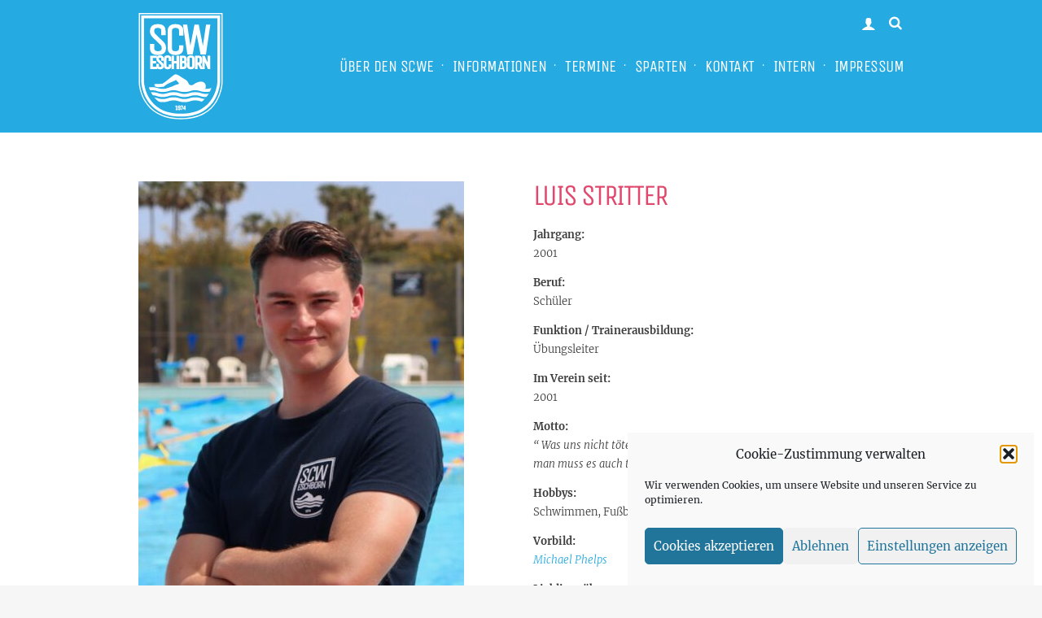

--- FILE ---
content_type: text/html; charset=UTF-8
request_url: https://www.scwe.de/trainer/luis-stritter/
body_size: 13433
content:
<!DOCTYPE HTML>
<html lang="de-DE">
  <head>
    <title>
      Luis Stritter - SCWE    </title>
    <meta name="viewport" content="initial-scale=1.0, maximum-scale=1.0, minimum-scale=1.0, user-scalable=no">
    <meta name='robots' content='noindex, follow' />
	<style>img:is([sizes="auto" i], [sizes^="auto," i]) { contain-intrinsic-size: 3000px 1500px }</style>
	
	<!-- This site is optimized with the Yoast SEO plugin v26.8 - https://yoast.com/product/yoast-seo-wordpress/ -->
	<meta property="og:locale" content="de_DE" />
	<meta property="og:type" content="article" />
	<meta property="og:title" content="Luis Stritter - SCWE" />
	<meta property="og:url" content="https://www.scwe.de/trainer/luis-stritter/" />
	<meta property="og:site_name" content="SCWE" />
	<meta property="article:modified_time" content="2024-04-08T08:19:02+00:00" />
	<meta property="og:image" content="https://www.scwe.de/wp-content/uploads/2024/04/luis24.jpg" />
	<meta property="og:image:width" content="597" />
	<meta property="og:image:height" content="895" />
	<meta property="og:image:type" content="image/jpeg" />
	<meta name="twitter:card" content="summary_large_image" />
	<script type="application/ld+json" class="yoast-schema-graph">{"@context":"https://schema.org","@graph":[{"@type":"WebPage","@id":"https://www.scwe.de/trainer/luis-stritter/","url":"https://www.scwe.de/trainer/luis-stritter/","name":"Luis Stritter - SCWE","isPartOf":{"@id":"https://www.scwe.de/#website"},"primaryImageOfPage":{"@id":"https://www.scwe.de/trainer/luis-stritter/#primaryimage"},"image":{"@id":"https://www.scwe.de/trainer/luis-stritter/#primaryimage"},"thumbnailUrl":"https://www.scwe.de/wp-content/uploads/2024/04/luis24.jpg","datePublished":"2016-03-29T07:38:47+00:00","dateModified":"2024-04-08T08:19:02+00:00","breadcrumb":{"@id":"https://www.scwe.de/trainer/luis-stritter/#breadcrumb"},"inLanguage":"de","potentialAction":[{"@type":"ReadAction","target":["https://www.scwe.de/trainer/luis-stritter/"]}]},{"@type":"ImageObject","inLanguage":"de","@id":"https://www.scwe.de/trainer/luis-stritter/#primaryimage","url":"https://www.scwe.de/wp-content/uploads/2024/04/luis24.jpg","contentUrl":"https://www.scwe.de/wp-content/uploads/2024/04/luis24.jpg","width":597,"height":895},{"@type":"BreadcrumbList","@id":"https://www.scwe.de/trainer/luis-stritter/#breadcrumb","itemListElement":[{"@type":"ListItem","position":1,"name":"Startseite","item":"https://www.scwe.de/"},{"@type":"ListItem","position":2,"name":"Luis Stritter"}]},{"@type":"WebSite","@id":"https://www.scwe.de/#website","url":"https://www.scwe.de/","name":"SCWE","description":"Schwimmclub Westerbach Eschborn","publisher":{"@id":"https://www.scwe.de/#organization"},"potentialAction":[{"@type":"SearchAction","target":{"@type":"EntryPoint","urlTemplate":"https://www.scwe.de/?s={search_term_string}"},"query-input":{"@type":"PropertyValueSpecification","valueRequired":true,"valueName":"search_term_string"}}],"inLanguage":"de"},{"@type":"Organization","@id":"https://www.scwe.de/#organization","name":"Schwimmclub Westerbach Eschborn e.V.","alternateName":"SCWE","url":"https://www.scwe.de/","logo":{"@type":"ImageObject","inLanguage":"de","@id":"https://www.scwe.de/#/schema/logo/image/","url":"https://www.scwe.de/wp-content/uploads/2016/03/cropped-SCW-Logo-Final-Schwarz-Weiß.512px.png","contentUrl":"https://www.scwe.de/wp-content/uploads/2016/03/cropped-SCW-Logo-Final-Schwarz-Weiß.512px.png","width":512,"height":512,"caption":"Schwimmclub Westerbach Eschborn e.V."},"image":{"@id":"https://www.scwe.de/#/schema/logo/image/"},"sameAs":["https://www.instagram.com/scw_eschborn/"]}]}</script>
	<!-- / Yoast SEO plugin. -->


<link rel='dns-prefetch' href='//use.fontawesome.com' />
<script type="text/javascript">
/* <![CDATA[ */
window._wpemojiSettings = {"baseUrl":"https:\/\/s.w.org\/images\/core\/emoji\/16.0.1\/72x72\/","ext":".png","svgUrl":"https:\/\/s.w.org\/images\/core\/emoji\/16.0.1\/svg\/","svgExt":".svg","source":{"concatemoji":"https:\/\/www.scwe.de\/wp-includes\/js\/wp-emoji-release.min.js?ver=6.8.3"}};
/*! This file is auto-generated */
!function(s,n){var o,i,e;function c(e){try{var t={supportTests:e,timestamp:(new Date).valueOf()};sessionStorage.setItem(o,JSON.stringify(t))}catch(e){}}function p(e,t,n){e.clearRect(0,0,e.canvas.width,e.canvas.height),e.fillText(t,0,0);var t=new Uint32Array(e.getImageData(0,0,e.canvas.width,e.canvas.height).data),a=(e.clearRect(0,0,e.canvas.width,e.canvas.height),e.fillText(n,0,0),new Uint32Array(e.getImageData(0,0,e.canvas.width,e.canvas.height).data));return t.every(function(e,t){return e===a[t]})}function u(e,t){e.clearRect(0,0,e.canvas.width,e.canvas.height),e.fillText(t,0,0);for(var n=e.getImageData(16,16,1,1),a=0;a<n.data.length;a++)if(0!==n.data[a])return!1;return!0}function f(e,t,n,a){switch(t){case"flag":return n(e,"\ud83c\udff3\ufe0f\u200d\u26a7\ufe0f","\ud83c\udff3\ufe0f\u200b\u26a7\ufe0f")?!1:!n(e,"\ud83c\udde8\ud83c\uddf6","\ud83c\udde8\u200b\ud83c\uddf6")&&!n(e,"\ud83c\udff4\udb40\udc67\udb40\udc62\udb40\udc65\udb40\udc6e\udb40\udc67\udb40\udc7f","\ud83c\udff4\u200b\udb40\udc67\u200b\udb40\udc62\u200b\udb40\udc65\u200b\udb40\udc6e\u200b\udb40\udc67\u200b\udb40\udc7f");case"emoji":return!a(e,"\ud83e\udedf")}return!1}function g(e,t,n,a){var r="undefined"!=typeof WorkerGlobalScope&&self instanceof WorkerGlobalScope?new OffscreenCanvas(300,150):s.createElement("canvas"),o=r.getContext("2d",{willReadFrequently:!0}),i=(o.textBaseline="top",o.font="600 32px Arial",{});return e.forEach(function(e){i[e]=t(o,e,n,a)}),i}function t(e){var t=s.createElement("script");t.src=e,t.defer=!0,s.head.appendChild(t)}"undefined"!=typeof Promise&&(o="wpEmojiSettingsSupports",i=["flag","emoji"],n.supports={everything:!0,everythingExceptFlag:!0},e=new Promise(function(e){s.addEventListener("DOMContentLoaded",e,{once:!0})}),new Promise(function(t){var n=function(){try{var e=JSON.parse(sessionStorage.getItem(o));if("object"==typeof e&&"number"==typeof e.timestamp&&(new Date).valueOf()<e.timestamp+604800&&"object"==typeof e.supportTests)return e.supportTests}catch(e){}return null}();if(!n){if("undefined"!=typeof Worker&&"undefined"!=typeof OffscreenCanvas&&"undefined"!=typeof URL&&URL.createObjectURL&&"undefined"!=typeof Blob)try{var e="postMessage("+g.toString()+"("+[JSON.stringify(i),f.toString(),p.toString(),u.toString()].join(",")+"));",a=new Blob([e],{type:"text/javascript"}),r=new Worker(URL.createObjectURL(a),{name:"wpTestEmojiSupports"});return void(r.onmessage=function(e){c(n=e.data),r.terminate(),t(n)})}catch(e){}c(n=g(i,f,p,u))}t(n)}).then(function(e){for(var t in e)n.supports[t]=e[t],n.supports.everything=n.supports.everything&&n.supports[t],"flag"!==t&&(n.supports.everythingExceptFlag=n.supports.everythingExceptFlag&&n.supports[t]);n.supports.everythingExceptFlag=n.supports.everythingExceptFlag&&!n.supports.flag,n.DOMReady=!1,n.readyCallback=function(){n.DOMReady=!0}}).then(function(){return e}).then(function(){var e;n.supports.everything||(n.readyCallback(),(e=n.source||{}).concatemoji?t(e.concatemoji):e.wpemoji&&e.twemoji&&(t(e.twemoji),t(e.wpemoji)))}))}((window,document),window._wpemojiSettings);
/* ]]> */
</script>
		
	<link rel='stylesheet' id='normalize-css' href='https://www.scwe.de/wp-content/themes/tropixel/packages/foundation/css/normalize.css?ver=3.90' type='text/css' media='all' />
<link rel='stylesheet' id='foundation_css-css' href='https://www.scwe.de/wp-content/themes/tropixel/packages/foundation/css/foundation.css?ver=3.90' type='text/css' media='all' />
<link rel='stylesheet' id='icommon-css' href='https://www.scwe.de/wp-content/themes/tropixel/icons/icomoon/style.css?ver=3.90' type='text/css' media='all' />
<link rel='stylesheet' id='style-css' href='https://www.scwe.de/wp-content/themes/tropixel/style.css?ver=3.90' type='text/css' media='all' />
<link rel='stylesheet' id='flexslider-css-css' href='https://www.scwe.de/wp-content/themes/tropixel/packages/flexslider/flexslider.css?ver=6.8.3' type='text/css' media='all' />
<style id='wp-emoji-styles-inline-css' type='text/css'>

	img.wp-smiley, img.emoji {
		display: inline !important;
		border: none !important;
		box-shadow: none !important;
		height: 1em !important;
		width: 1em !important;
		margin: 0 0.07em !important;
		vertical-align: -0.1em !important;
		background: none !important;
		padding: 0 !important;
	}
</style>
<link rel='stylesheet' id='wp-block-library-css' href='https://www.scwe.de/wp-includes/css/dist/block-library/style.min.css?ver=6.8.3' type='text/css' media='all' />
<style id='classic-theme-styles-inline-css' type='text/css'>
/*! This file is auto-generated */
.wp-block-button__link{color:#fff;background-color:#32373c;border-radius:9999px;box-shadow:none;text-decoration:none;padding:calc(.667em + 2px) calc(1.333em + 2px);font-size:1.125em}.wp-block-file__button{background:#32373c;color:#fff;text-decoration:none}
</style>
<style id='outermost-icon-block-style-inline-css' type='text/css'>
.wp-block-outermost-icon-block{display:flex;line-height:0}.wp-block-outermost-icon-block.has-border-color{border:none}.wp-block-outermost-icon-block .has-icon-color svg,.wp-block-outermost-icon-block.has-icon-color svg{color:currentColor}.wp-block-outermost-icon-block .has-icon-color:not(.has-no-icon-fill-color) svg,.wp-block-outermost-icon-block.has-icon-color:not(.has-no-icon-fill-color) svg{fill:currentColor}.wp-block-outermost-icon-block .icon-container{box-sizing:border-box}.wp-block-outermost-icon-block a,.wp-block-outermost-icon-block svg{height:100%;transition:transform .1s ease-in-out;width:100%}.wp-block-outermost-icon-block a:hover{transform:scale(1.1)}.wp-block-outermost-icon-block svg{transform:rotate(var(--outermost--icon-block--transform-rotate,0deg)) scaleX(var(--outermost--icon-block--transform-scale-x,1)) scaleY(var(--outermost--icon-block--transform-scale-y,1))}.wp-block-outermost-icon-block .rotate-90,.wp-block-outermost-icon-block.rotate-90{--outermost--icon-block--transform-rotate:90deg}.wp-block-outermost-icon-block .rotate-180,.wp-block-outermost-icon-block.rotate-180{--outermost--icon-block--transform-rotate:180deg}.wp-block-outermost-icon-block .rotate-270,.wp-block-outermost-icon-block.rotate-270{--outermost--icon-block--transform-rotate:270deg}.wp-block-outermost-icon-block .flip-horizontal,.wp-block-outermost-icon-block.flip-horizontal{--outermost--icon-block--transform-scale-x:-1}.wp-block-outermost-icon-block .flip-vertical,.wp-block-outermost-icon-block.flip-vertical{--outermost--icon-block--transform-scale-y:-1}.wp-block-outermost-icon-block .flip-vertical.flip-horizontal,.wp-block-outermost-icon-block.flip-vertical.flip-horizontal{--outermost--icon-block--transform-scale-x:-1;--outermost--icon-block--transform-scale-y:-1}

</style>
<style id='font-awesome-svg-styles-default-inline-css' type='text/css'>
.svg-inline--fa {
  display: inline-block;
  height: 1em;
  overflow: visible;
  vertical-align: -.125em;
}
</style>
<link rel='stylesheet' id='font-awesome-svg-styles-css' href='https://www.scwe.de/wp-content/uploads/font-awesome/v6.7.2/css/svg-with-js.css' type='text/css' media='all' />
<style id='font-awesome-svg-styles-inline-css' type='text/css'>
   .wp-block-font-awesome-icon svg::before,
   .wp-rich-text-font-awesome-icon svg::before {content: unset;}
</style>
<style id='global-styles-inline-css' type='text/css'>
:root{--wp--preset--aspect-ratio--square: 1;--wp--preset--aspect-ratio--4-3: 4/3;--wp--preset--aspect-ratio--3-4: 3/4;--wp--preset--aspect-ratio--3-2: 3/2;--wp--preset--aspect-ratio--2-3: 2/3;--wp--preset--aspect-ratio--16-9: 16/9;--wp--preset--aspect-ratio--9-16: 9/16;--wp--preset--color--black: #000000;--wp--preset--color--cyan-bluish-gray: #abb8c3;--wp--preset--color--white: #ffffff;--wp--preset--color--pale-pink: #f78da7;--wp--preset--color--vivid-red: #cf2e2e;--wp--preset--color--luminous-vivid-orange: #ff6900;--wp--preset--color--luminous-vivid-amber: #fcb900;--wp--preset--color--light-green-cyan: #7bdcb5;--wp--preset--color--vivid-green-cyan: #00d084;--wp--preset--color--pale-cyan-blue: #8ed1fc;--wp--preset--color--vivid-cyan-blue: #0693e3;--wp--preset--color--vivid-purple: #9b51e0;--wp--preset--gradient--vivid-cyan-blue-to-vivid-purple: linear-gradient(135deg,rgba(6,147,227,1) 0%,rgb(155,81,224) 100%);--wp--preset--gradient--light-green-cyan-to-vivid-green-cyan: linear-gradient(135deg,rgb(122,220,180) 0%,rgb(0,208,130) 100%);--wp--preset--gradient--luminous-vivid-amber-to-luminous-vivid-orange: linear-gradient(135deg,rgba(252,185,0,1) 0%,rgba(255,105,0,1) 100%);--wp--preset--gradient--luminous-vivid-orange-to-vivid-red: linear-gradient(135deg,rgba(255,105,0,1) 0%,rgb(207,46,46) 100%);--wp--preset--gradient--very-light-gray-to-cyan-bluish-gray: linear-gradient(135deg,rgb(238,238,238) 0%,rgb(169,184,195) 100%);--wp--preset--gradient--cool-to-warm-spectrum: linear-gradient(135deg,rgb(74,234,220) 0%,rgb(151,120,209) 20%,rgb(207,42,186) 40%,rgb(238,44,130) 60%,rgb(251,105,98) 80%,rgb(254,248,76) 100%);--wp--preset--gradient--blush-light-purple: linear-gradient(135deg,rgb(255,206,236) 0%,rgb(152,150,240) 100%);--wp--preset--gradient--blush-bordeaux: linear-gradient(135deg,rgb(254,205,165) 0%,rgb(254,45,45) 50%,rgb(107,0,62) 100%);--wp--preset--gradient--luminous-dusk: linear-gradient(135deg,rgb(255,203,112) 0%,rgb(199,81,192) 50%,rgb(65,88,208) 100%);--wp--preset--gradient--pale-ocean: linear-gradient(135deg,rgb(255,245,203) 0%,rgb(182,227,212) 50%,rgb(51,167,181) 100%);--wp--preset--gradient--electric-grass: linear-gradient(135deg,rgb(202,248,128) 0%,rgb(113,206,126) 100%);--wp--preset--gradient--midnight: linear-gradient(135deg,rgb(2,3,129) 0%,rgb(40,116,252) 100%);--wp--preset--font-size--small: 13px;--wp--preset--font-size--medium: 20px;--wp--preset--font-size--large: 36px;--wp--preset--font-size--x-large: 42px;--wp--preset--spacing--20: 0.44rem;--wp--preset--spacing--30: 0.67rem;--wp--preset--spacing--40: 1rem;--wp--preset--spacing--50: 1.5rem;--wp--preset--spacing--60: 2.25rem;--wp--preset--spacing--70: 3.38rem;--wp--preset--spacing--80: 5.06rem;--wp--preset--shadow--natural: 6px 6px 9px rgba(0, 0, 0, 0.2);--wp--preset--shadow--deep: 12px 12px 50px rgba(0, 0, 0, 0.4);--wp--preset--shadow--sharp: 6px 6px 0px rgba(0, 0, 0, 0.2);--wp--preset--shadow--outlined: 6px 6px 0px -3px rgba(255, 255, 255, 1), 6px 6px rgba(0, 0, 0, 1);--wp--preset--shadow--crisp: 6px 6px 0px rgba(0, 0, 0, 1);}:where(.is-layout-flex){gap: 0.5em;}:where(.is-layout-grid){gap: 0.5em;}body .is-layout-flex{display: flex;}.is-layout-flex{flex-wrap: wrap;align-items: center;}.is-layout-flex > :is(*, div){margin: 0;}body .is-layout-grid{display: grid;}.is-layout-grid > :is(*, div){margin: 0;}:where(.wp-block-columns.is-layout-flex){gap: 2em;}:where(.wp-block-columns.is-layout-grid){gap: 2em;}:where(.wp-block-post-template.is-layout-flex){gap: 1.25em;}:where(.wp-block-post-template.is-layout-grid){gap: 1.25em;}.has-black-color{color: var(--wp--preset--color--black) !important;}.has-cyan-bluish-gray-color{color: var(--wp--preset--color--cyan-bluish-gray) !important;}.has-white-color{color: var(--wp--preset--color--white) !important;}.has-pale-pink-color{color: var(--wp--preset--color--pale-pink) !important;}.has-vivid-red-color{color: var(--wp--preset--color--vivid-red) !important;}.has-luminous-vivid-orange-color{color: var(--wp--preset--color--luminous-vivid-orange) !important;}.has-luminous-vivid-amber-color{color: var(--wp--preset--color--luminous-vivid-amber) !important;}.has-light-green-cyan-color{color: var(--wp--preset--color--light-green-cyan) !important;}.has-vivid-green-cyan-color{color: var(--wp--preset--color--vivid-green-cyan) !important;}.has-pale-cyan-blue-color{color: var(--wp--preset--color--pale-cyan-blue) !important;}.has-vivid-cyan-blue-color{color: var(--wp--preset--color--vivid-cyan-blue) !important;}.has-vivid-purple-color{color: var(--wp--preset--color--vivid-purple) !important;}.has-black-background-color{background-color: var(--wp--preset--color--black) !important;}.has-cyan-bluish-gray-background-color{background-color: var(--wp--preset--color--cyan-bluish-gray) !important;}.has-white-background-color{background-color: var(--wp--preset--color--white) !important;}.has-pale-pink-background-color{background-color: var(--wp--preset--color--pale-pink) !important;}.has-vivid-red-background-color{background-color: var(--wp--preset--color--vivid-red) !important;}.has-luminous-vivid-orange-background-color{background-color: var(--wp--preset--color--luminous-vivid-orange) !important;}.has-luminous-vivid-amber-background-color{background-color: var(--wp--preset--color--luminous-vivid-amber) !important;}.has-light-green-cyan-background-color{background-color: var(--wp--preset--color--light-green-cyan) !important;}.has-vivid-green-cyan-background-color{background-color: var(--wp--preset--color--vivid-green-cyan) !important;}.has-pale-cyan-blue-background-color{background-color: var(--wp--preset--color--pale-cyan-blue) !important;}.has-vivid-cyan-blue-background-color{background-color: var(--wp--preset--color--vivid-cyan-blue) !important;}.has-vivid-purple-background-color{background-color: var(--wp--preset--color--vivid-purple) !important;}.has-black-border-color{border-color: var(--wp--preset--color--black) !important;}.has-cyan-bluish-gray-border-color{border-color: var(--wp--preset--color--cyan-bluish-gray) !important;}.has-white-border-color{border-color: var(--wp--preset--color--white) !important;}.has-pale-pink-border-color{border-color: var(--wp--preset--color--pale-pink) !important;}.has-vivid-red-border-color{border-color: var(--wp--preset--color--vivid-red) !important;}.has-luminous-vivid-orange-border-color{border-color: var(--wp--preset--color--luminous-vivid-orange) !important;}.has-luminous-vivid-amber-border-color{border-color: var(--wp--preset--color--luminous-vivid-amber) !important;}.has-light-green-cyan-border-color{border-color: var(--wp--preset--color--light-green-cyan) !important;}.has-vivid-green-cyan-border-color{border-color: var(--wp--preset--color--vivid-green-cyan) !important;}.has-pale-cyan-blue-border-color{border-color: var(--wp--preset--color--pale-cyan-blue) !important;}.has-vivid-cyan-blue-border-color{border-color: var(--wp--preset--color--vivid-cyan-blue) !important;}.has-vivid-purple-border-color{border-color: var(--wp--preset--color--vivid-purple) !important;}.has-vivid-cyan-blue-to-vivid-purple-gradient-background{background: var(--wp--preset--gradient--vivid-cyan-blue-to-vivid-purple) !important;}.has-light-green-cyan-to-vivid-green-cyan-gradient-background{background: var(--wp--preset--gradient--light-green-cyan-to-vivid-green-cyan) !important;}.has-luminous-vivid-amber-to-luminous-vivid-orange-gradient-background{background: var(--wp--preset--gradient--luminous-vivid-amber-to-luminous-vivid-orange) !important;}.has-luminous-vivid-orange-to-vivid-red-gradient-background{background: var(--wp--preset--gradient--luminous-vivid-orange-to-vivid-red) !important;}.has-very-light-gray-to-cyan-bluish-gray-gradient-background{background: var(--wp--preset--gradient--very-light-gray-to-cyan-bluish-gray) !important;}.has-cool-to-warm-spectrum-gradient-background{background: var(--wp--preset--gradient--cool-to-warm-spectrum) !important;}.has-blush-light-purple-gradient-background{background: var(--wp--preset--gradient--blush-light-purple) !important;}.has-blush-bordeaux-gradient-background{background: var(--wp--preset--gradient--blush-bordeaux) !important;}.has-luminous-dusk-gradient-background{background: var(--wp--preset--gradient--luminous-dusk) !important;}.has-pale-ocean-gradient-background{background: var(--wp--preset--gradient--pale-ocean) !important;}.has-electric-grass-gradient-background{background: var(--wp--preset--gradient--electric-grass) !important;}.has-midnight-gradient-background{background: var(--wp--preset--gradient--midnight) !important;}.has-small-font-size{font-size: var(--wp--preset--font-size--small) !important;}.has-medium-font-size{font-size: var(--wp--preset--font-size--medium) !important;}.has-large-font-size{font-size: var(--wp--preset--font-size--large) !important;}.has-x-large-font-size{font-size: var(--wp--preset--font-size--x-large) !important;}
:where(.wp-block-post-template.is-layout-flex){gap: 1.25em;}:where(.wp-block-post-template.is-layout-grid){gap: 1.25em;}
:where(.wp-block-columns.is-layout-flex){gap: 2em;}:where(.wp-block-columns.is-layout-grid){gap: 2em;}
:root :where(.wp-block-pullquote){font-size: 1.5em;line-height: 1.6;}
</style>
<link rel='stylesheet' id='email-subscribers-css' href='https://www.scwe.de/wp-content/plugins/email-subscribers/lite/public/css/email-subscribers-public.css?ver=5.9.14' type='text/css' media='all' />
<link rel='stylesheet' id='responsive-lightbox-swipebox-css' href='https://www.scwe.de/wp-content/plugins/responsive-lightbox/assets/swipebox/swipebox.min.css?ver=1.5.2' type='text/css' media='all' />
<link rel='stylesheet' id='cmplz-general-css' href='https://www.scwe.de/wp-content/plugins/complianz-gdpr/assets/css/cookieblocker.min.css?ver=1765997558' type='text/css' media='all' />
<link rel='stylesheet' id='font-awesome-official-css' href='https://use.fontawesome.com/releases/v6.7.2/css/all.css' type='text/css' media='all' integrity="sha384-nRgPTkuX86pH8yjPJUAFuASXQSSl2/bBUiNV47vSYpKFxHJhbcrGnmlYpYJMeD7a" crossorigin="anonymous" />
<link rel='stylesheet' id='fancybox-css' href='https://www.scwe.de/wp-content/plugins/easy-fancybox/fancybox/1.5.4/jquery.fancybox.min.css?ver=6.8.3' type='text/css' media='screen' />
<link rel='stylesheet' id='font-awesome-official-v4shim-css' href='https://use.fontawesome.com/releases/v6.7.2/css/v4-shims.css' type='text/css' media='all' integrity="sha384-npPMK6zwqNmU3qyCCxEcWJkLBNYxEFM1nGgSoAWuCCXqVVz0cvwKEMfyTNkOxM2N" crossorigin="anonymous" />
<link rel='stylesheet' id='wp-paginate-css' href='https://www.scwe.de/wp-content/plugins/wp-paginate/css/wp-paginate.css?ver=2.2.4' type='text/css' media='screen' />
<script type="text/javascript" src="https://www.scwe.de/wp-includes/js/jquery/jquery.min.js?ver=3.7.1" id="jquery-core-js"></script>
<script type="text/javascript" src="https://www.scwe.de/wp-includes/js/jquery/jquery-migrate.min.js?ver=3.4.1" id="jquery-migrate-js"></script>
<script type="text/javascript" src="https://www.scwe.de/wp-content/plugins/responsive-lightbox/assets/dompurify/purify.min.js?ver=3.3.1" id="dompurify-js"></script>
<script type="text/javascript" id="responsive-lightbox-sanitizer-js-before">
/* <![CDATA[ */
window.RLG = window.RLG || {}; window.RLG.sanitizeAllowedHosts = ["youtube.com","www.youtube.com","youtu.be","vimeo.com","player.vimeo.com"];
/* ]]> */
</script>
<script type="text/javascript" src="https://www.scwe.de/wp-content/plugins/responsive-lightbox/js/sanitizer.js?ver=2.6.1" id="responsive-lightbox-sanitizer-js"></script>
<script type="text/javascript" src="https://www.scwe.de/wp-content/plugins/responsive-lightbox/assets/swipebox/jquery.swipebox.min.js?ver=1.5.2" id="responsive-lightbox-swipebox-js"></script>
<script type="text/javascript" src="https://www.scwe.de/wp-includes/js/underscore.min.js?ver=1.13.7" id="underscore-js"></script>
<script type="text/javascript" src="https://www.scwe.de/wp-content/plugins/responsive-lightbox/assets/infinitescroll/infinite-scroll.pkgd.min.js?ver=4.0.1" id="responsive-lightbox-infinite-scroll-js"></script>
<script type="text/javascript" id="responsive-lightbox-js-before">
/* <![CDATA[ */
var rlArgs = {"script":"swipebox","selector":"lightbox","customEvents":"","activeGalleries":true,"animation":true,"hideCloseButtonOnMobile":false,"removeBarsOnMobile":false,"hideBars":true,"hideBarsDelay":5000,"videoMaxWidth":1080,"useSVG":true,"loopAtEnd":false,"woocommerce_gallery":false,"ajaxurl":"https:\/\/www.scwe.de\/wp-admin\/admin-ajax.php","nonce":"71254210cb","preview":false,"postId":3032,"scriptExtension":false};
/* ]]> */
</script>
<script type="text/javascript" src="https://www.scwe.de/wp-content/plugins/responsive-lightbox/js/front.js?ver=2.6.1" id="responsive-lightbox-js"></script>
<link rel="https://api.w.org/" href="https://www.scwe.de/wp-json/" /><link rel="EditURI" type="application/rsd+xml" title="RSD" href="https://www.scwe.de/xmlrpc.php?rsd" />
<link rel='shortlink' href='https://www.scwe.de/?p=3032' />
<link rel="alternate" title="oEmbed (JSON)" type="application/json+oembed" href="https://www.scwe.de/wp-json/oembed/1.0/embed?url=https%3A%2F%2Fwww.scwe.de%2Ftrainer%2Fluis-stritter%2F" />
<link rel="alternate" title="oEmbed (XML)" type="text/xml+oembed" href="https://www.scwe.de/wp-json/oembed/1.0/embed?url=https%3A%2F%2Fwww.scwe.de%2Ftrainer%2Fluis-stritter%2F&#038;format=xml" />
			<style>.cmplz-hidden {
					display: none !important;
				}</style><link rel="icon" href="https://www.scwe.de/wp-content/uploads/2016/03/cropped-SCW-Logo-Final-Schwarz-Weiß.512px-150x150.png" sizes="32x32" />
<link rel="icon" href="https://www.scwe.de/wp-content/uploads/2016/03/cropped-SCW-Logo-Final-Schwarz-Weiß.512px-265x265.png" sizes="192x192" />
<link rel="apple-touch-icon" href="https://www.scwe.de/wp-content/uploads/2016/03/cropped-SCW-Logo-Final-Schwarz-Weiß.512px-265x265.png" />
<meta name="msapplication-TileImage" content="https://www.scwe.de/wp-content/uploads/2016/03/cropped-SCW-Logo-Final-Schwarz-Weiß.512px-300x300.png" />
  </head>
  <!-- mobile menu end -->
  <body data-cmplz=1 
  class="wp-singular trainer-template-default single single-trainer postid-3032 wp-theme-tropixel">
  <header id="pageHeader" class="bg-2 rev">
    <div class="row">
      <div class="small-12 columns">
        <section class="header desktop-display strip-1">
          <div class="row">
            <div class="small-12 medium-2 columns">
              <div class="logo">
                <a href="https://www.scwe.de">
                  <img src="https://www.scwe.de/wp-content/themes/tropixel/img/scwe-logo-rev.svg" title="" alt="" />
                </a>
              </div>
            </div>
            <div class="small-12 medium-10 columns">
              <div class="top-menu cuddle">
                <ul>
                  <li>
                    <a href="https://www.scwe.de/login">
                      <i class="icon-user">
                      </i>
                    </a>
                  </li>
                  <li>
                    <a class="search-trigger">
                      <i class="icon-search">
                      </i>
                    </a>
                  </li>
                </ul>
              </div>
              <!-- main menu -->
              <div class="menu-main-menu-container"><ul id="menu-main-menu" class="menu menu-drop"><li id="menu-item-3888" class="menu-item menu-item-type-custom menu-item-object-custom menu-item-has-children menu-item-3888"><a href="#">ÜBER DEN SCWE</a>
<ul class="sub-menu">
	<li id="menu-item-23" class="menu-item menu-item-type-post_type menu-item-object-page menu-item-home menu-item-23"><a href="https://www.scwe.de/">STARTSEITE</a></li>
	<li id="menu-item-1688" class="menu-item menu-item-type-post_type menu-item-object-page menu-item-1688"><a href="https://www.scwe.de/mehr-ueber-den-scwe/">MEHR ÜBER DEN SCWE</a></li>
	<li id="menu-item-1669" class="menu-item menu-item-type-post_type menu-item-object-page menu-item-1669"><a href="https://www.scwe.de/vorstand/">VORSTAND</a></li>
	<li id="menu-item-1671" class="menu-item menu-item-type-post_type menu-item-object-page menu-item-1671"><a href="https://www.scwe.de/mitglied-werden/">MITGLIED WERDEN</a></li>
	<li id="menu-item-1670" class="menu-item menu-item-type-post_type menu-item-object-page menu-item-1670"><a href="https://www.scwe.de/satzung/">SATZUNG</a></li>
</ul>
</li>
<li id="menu-item-63116" class="menu-item menu-item-type-post_type menu-item-object-page current_page_parent menu-item-has-children menu-item-63116"><a href="https://www.scwe.de/vereinsmitteilungen/">INFORMATIONEN</a>
<ul class="sub-menu">
	<li id="menu-item-4830" class="menu-item menu-item-type-post_type menu-item-object-page current_page_parent menu-item-4830"><a href="https://www.scwe.de/vereinsmitteilungen/">VEREINSMITTEILUNGEN</a></li>
	<li id="menu-item-63101" class="menu-item menu-item-type-post_type menu-item-object-page menu-item-63101"><a href="https://www.scwe.de/livetiming/">WETTKAMPF LIVE-TIMING</a></li>
	<li id="menu-item-5656" class="menu-item menu-item-type-post_type menu-item-object-page menu-item-5656"><a href="https://www.scwe.de/newsletter/">NEWSLETTER</a></li>
</ul>
</li>
<li id="menu-item-429" class="menu-item menu-item-type-custom menu-item-object-custom menu-item-429"><a href="https://www.scwe.de/termine/">TERMINE</a></li>
<li id="menu-item-431" class="menu-item menu-item-type-custom menu-item-object-custom menu-item-has-children menu-item-431"><a href="#">SPARTEN</a>
<ul class="sub-menu">
	<li id="menu-item-2433" class="menu-item menu-item-type-custom menu-item-object-custom menu-item-has-children menu-item-2433"><a href="#">BREITENSPORT</a>
	<ul class="sub-menu">
		<li id="menu-item-3019" class="menu-item menu-item-type-post_type menu-item-object-gruppe menu-item-3019"><a href="https://www.scwe.de/gruppen/kinderschwimmen/">KINDERSCHWIMMEN</a></li>
		<li id="menu-item-5227" class="menu-item menu-item-type-post_type menu-item-object-gruppe menu-item-5227"><a href="https://www.scwe.de/gruppen/gold-intensivkurse/">GOLD-INTENSIVKURSE</a></li>
		<li id="menu-item-3020" class="menu-item menu-item-type-post_type menu-item-object-gruppe menu-item-3020"><a href="https://www.scwe.de/gruppen/kraulkurse-fuer-erwachsene/">KRAULKURSE FÜR ERWACHSENE</a></li>
	</ul>
</li>
	<li id="menu-item-1667" class="menu-item menu-item-type-custom menu-item-object-custom menu-item-has-children menu-item-1667"><a href="#">LEISTUNGSSPORT</a>
	<ul class="sub-menu">
		<li id="menu-item-1680" class="menu-item menu-item-type-post_type menu-item-object-gruppe menu-item-1680"><a href="https://www.scwe.de/gruppen/mini-talentgruppe/">MINI-TALENTGRUPPE</a></li>
		<li id="menu-item-1679" class="menu-item menu-item-type-post_type menu-item-object-gruppe menu-item-1679"><a href="https://www.scwe.de/gruppen/talentgruppe/">TALENTGRUPPE</a></li>
		<li id="menu-item-1678" class="menu-item menu-item-type-post_type menu-item-object-gruppe menu-item-1678"><a href="https://www.scwe.de/gruppen/leistungsgruppe-3/">LEISTUNGSGRUPPE 3</a></li>
		<li id="menu-item-1677" class="menu-item menu-item-type-post_type menu-item-object-gruppe menu-item-1677"><a href="https://www.scwe.de/gruppen/leistungsgruppe-2/">LEISTUNGSGRUPPE 2, MASTERS</a></li>
		<li id="menu-item-1665" class="menu-item menu-item-type-post_type menu-item-object-gruppe menu-item-1665"><a href="https://www.scwe.de/gruppen/leistungsgruppe-1/">LEISTUNGSGRUPPE 1</a></li>
	</ul>
</li>
	<li id="menu-item-1687" class="menu-item menu-item-type-custom menu-item-object-custom menu-item-has-children menu-item-1687"><a href="#">GESUNDHEITSSPORT</a>
	<ul class="sub-menu">
		<li id="menu-item-2430" class="menu-item menu-item-type-post_type menu-item-object-gruppe menu-item-2430"><a href="https://www.scwe.de/gruppen/aquafitness/">AQUAFITNESS</a></li>
	</ul>
</li>
</ul>
</li>
<li id="menu-item-17" class="menu-item menu-item-type-post_type menu-item-object-page menu-item-17"><a href="https://www.scwe.de/kontakt/">KONTAKT</a></li>
<li id="menu-item-2434" class="menu-item menu-item-type-custom menu-item-object-custom menu-item-has-children menu-item-2434"><a href="#">INTERN</a>
<ul class="sub-menu">
	<li id="menu-item-16531" class="menu-item menu-item-type-post_type menu-item-object-page menu-item-16531"><a href="https://www.scwe.de/aenderung-adresse/">MITTEILUNG ADRESSÄNDERUNG</a></li>
	<li id="menu-item-16521" class="menu-item menu-item-type-post_type menu-item-object-page menu-item-16521"><a href="https://www.scwe.de/aenderung-bankverbindung/">ÄNDERUNG BANKVERBINDUNG</a></li>
	<li id="menu-item-4385" class="menu-item menu-item-type-post_type menu-item-object-page menu-item-4385"><a href="https://www.scwe.de/vereinsbekleidung/">VEREINSBEKLEIDUNG</a></li>
	<li id="menu-item-31901" class="menu-item menu-item-type-post_type menu-item-object-wocheninfos menu-item-31901"><a href="https://www.scwe.de/wocheninfos/talentgruppe/">WOCHENINFOS TALENTGRUPPE</a></li>
	<li id="menu-item-7261" class="menu-item menu-item-type-post_type menu-item-object-page menu-item-7261"><a href="https://www.scwe.de/infoverteiler/">INFOVERTEILER</a></li>
</ul>
</li>
<li id="menu-item-3889" class="menu-item menu-item-type-custom menu-item-object-custom menu-item-has-children menu-item-3889"><a href="#">IMPRESSUM</a>
<ul class="sub-menu">
	<li id="menu-item-3223" class="menu-item menu-item-type-post_type menu-item-object-page menu-item-3223"><a href="https://www.scwe.de/impressum/">IMPRESSUM</a></li>
	<li id="menu-item-2335" class="menu-item menu-item-type-post_type menu-item-object-page menu-item-privacy-policy menu-item-2335"><a rel="privacy-policy" href="https://www.scwe.de/datenschutz/">DATENSCHUTZ</a></li>
	<li id="menu-item-26964" class="menu-item menu-item-type-post_type menu-item-object-page menu-item-26964"><a href="https://www.scwe.de/cookie-richtlinie-eu/">Cookie-Richtlinie (EU)</a></li>
</ul>
</li>
</ul></div>            </div>
          </div>
        </section>
      </div>
    </div>
    <section class="mobile-bar mobile-display bg-2">
      <div class="row">
        <div class="small-7 columns">
          <div class="logo">
            <a href="https://www.scwe.de">
              <img src="https://www.scwe.de/wp-content/themes/tropixel/img/scwe-logo-rev.svg" title="" alt="" />
            </a>
          </div>
        </div>
        <div class="small-5 columns text-right">
          <a class="search-trigger">
            <i class="icon-search">
            </i>
          </a>
          <a href="#" class="mobile-menu-trigger">
            <i class="icon-list">
            </i>
          </a>
        </div>
      </div>
    </section>
    <section class="mobile-menu-content bg-2">
      <!-- main menu -->
      <div class="menu-main-menu-container"><ul id="menu-main-menu-1" class="menu mobile-menu strip-2"><li class="menu-item menu-item-type-custom menu-item-object-custom menu-item-has-children menu-item-3888"><a href="#">ÜBER DEN SCWE</a>
<ul class="sub-menu">
	<li class="menu-item menu-item-type-post_type menu-item-object-page menu-item-home menu-item-23"><a href="https://www.scwe.de/">STARTSEITE</a></li>
	<li class="menu-item menu-item-type-post_type menu-item-object-page menu-item-1688"><a href="https://www.scwe.de/mehr-ueber-den-scwe/">MEHR ÜBER DEN SCWE</a></li>
	<li class="menu-item menu-item-type-post_type menu-item-object-page menu-item-1669"><a href="https://www.scwe.de/vorstand/">VORSTAND</a></li>
	<li class="menu-item menu-item-type-post_type menu-item-object-page menu-item-1671"><a href="https://www.scwe.de/mitglied-werden/">MITGLIED WERDEN</a></li>
	<li class="menu-item menu-item-type-post_type menu-item-object-page menu-item-1670"><a href="https://www.scwe.de/satzung/">SATZUNG</a></li>
</ul>
</li>
<li class="menu-item menu-item-type-post_type menu-item-object-page current_page_parent menu-item-has-children menu-item-63116"><a href="https://www.scwe.de/vereinsmitteilungen/">INFORMATIONEN</a>
<ul class="sub-menu">
	<li class="menu-item menu-item-type-post_type menu-item-object-page current_page_parent menu-item-4830"><a href="https://www.scwe.de/vereinsmitteilungen/">VEREINSMITTEILUNGEN</a></li>
	<li class="menu-item menu-item-type-post_type menu-item-object-page menu-item-63101"><a href="https://www.scwe.de/livetiming/">WETTKAMPF LIVE-TIMING</a></li>
	<li class="menu-item menu-item-type-post_type menu-item-object-page menu-item-5656"><a href="https://www.scwe.de/newsletter/">NEWSLETTER</a></li>
</ul>
</li>
<li class="menu-item menu-item-type-custom menu-item-object-custom menu-item-429"><a href="https://www.scwe.de/termine/">TERMINE</a></li>
<li class="menu-item menu-item-type-custom menu-item-object-custom menu-item-has-children menu-item-431"><a href="#">SPARTEN</a>
<ul class="sub-menu">
	<li class="menu-item menu-item-type-custom menu-item-object-custom menu-item-has-children menu-item-2433"><a href="#">BREITENSPORT</a>
	<ul class="sub-menu">
		<li class="menu-item menu-item-type-post_type menu-item-object-gruppe menu-item-3019"><a href="https://www.scwe.de/gruppen/kinderschwimmen/">KINDERSCHWIMMEN</a></li>
		<li class="menu-item menu-item-type-post_type menu-item-object-gruppe menu-item-5227"><a href="https://www.scwe.de/gruppen/gold-intensivkurse/">GOLD-INTENSIVKURSE</a></li>
		<li class="menu-item menu-item-type-post_type menu-item-object-gruppe menu-item-3020"><a href="https://www.scwe.de/gruppen/kraulkurse-fuer-erwachsene/">KRAULKURSE FÜR ERWACHSENE</a></li>
	</ul>
</li>
	<li class="menu-item menu-item-type-custom menu-item-object-custom menu-item-has-children menu-item-1667"><a href="#">LEISTUNGSSPORT</a>
	<ul class="sub-menu">
		<li class="menu-item menu-item-type-post_type menu-item-object-gruppe menu-item-1680"><a href="https://www.scwe.de/gruppen/mini-talentgruppe/">MINI-TALENTGRUPPE</a></li>
		<li class="menu-item menu-item-type-post_type menu-item-object-gruppe menu-item-1679"><a href="https://www.scwe.de/gruppen/talentgruppe/">TALENTGRUPPE</a></li>
		<li class="menu-item menu-item-type-post_type menu-item-object-gruppe menu-item-1678"><a href="https://www.scwe.de/gruppen/leistungsgruppe-3/">LEISTUNGSGRUPPE 3</a></li>
		<li class="menu-item menu-item-type-post_type menu-item-object-gruppe menu-item-1677"><a href="https://www.scwe.de/gruppen/leistungsgruppe-2/">LEISTUNGSGRUPPE 2, MASTERS</a></li>
		<li class="menu-item menu-item-type-post_type menu-item-object-gruppe menu-item-1665"><a href="https://www.scwe.de/gruppen/leistungsgruppe-1/">LEISTUNGSGRUPPE 1</a></li>
	</ul>
</li>
	<li class="menu-item menu-item-type-custom menu-item-object-custom menu-item-has-children menu-item-1687"><a href="#">GESUNDHEITSSPORT</a>
	<ul class="sub-menu">
		<li class="menu-item menu-item-type-post_type menu-item-object-gruppe menu-item-2430"><a href="https://www.scwe.de/gruppen/aquafitness/">AQUAFITNESS</a></li>
	</ul>
</li>
</ul>
</li>
<li class="menu-item menu-item-type-post_type menu-item-object-page menu-item-17"><a href="https://www.scwe.de/kontakt/">KONTAKT</a></li>
<li class="menu-item menu-item-type-custom menu-item-object-custom menu-item-has-children menu-item-2434"><a href="#">INTERN</a>
<ul class="sub-menu">
	<li class="menu-item menu-item-type-post_type menu-item-object-page menu-item-16531"><a href="https://www.scwe.de/aenderung-adresse/">MITTEILUNG ADRESSÄNDERUNG</a></li>
	<li class="menu-item menu-item-type-post_type menu-item-object-page menu-item-16521"><a href="https://www.scwe.de/aenderung-bankverbindung/">ÄNDERUNG BANKVERBINDUNG</a></li>
	<li class="menu-item menu-item-type-post_type menu-item-object-page menu-item-4385"><a href="https://www.scwe.de/vereinsbekleidung/">VEREINSBEKLEIDUNG</a></li>
	<li class="menu-item menu-item-type-post_type menu-item-object-wocheninfos menu-item-31901"><a href="https://www.scwe.de/wocheninfos/talentgruppe/">WOCHENINFOS TALENTGRUPPE</a></li>
	<li class="menu-item menu-item-type-post_type menu-item-object-page menu-item-7261"><a href="https://www.scwe.de/infoverteiler/">INFOVERTEILER</a></li>
</ul>
</li>
<li class="menu-item menu-item-type-custom menu-item-object-custom menu-item-has-children menu-item-3889"><a href="#">IMPRESSUM</a>
<ul class="sub-menu">
	<li class="menu-item menu-item-type-post_type menu-item-object-page menu-item-3223"><a href="https://www.scwe.de/impressum/">IMPRESSUM</a></li>
	<li class="menu-item menu-item-type-post_type menu-item-object-page menu-item-privacy-policy menu-item-2335"><a rel="privacy-policy" href="https://www.scwe.de/datenschutz/">DATENSCHUTZ</a></li>
	<li class="menu-item menu-item-type-post_type menu-item-object-page menu-item-26964"><a href="https://www.scwe.de/cookie-richtlinie-eu/">Cookie-Richtlinie (EU)</a></li>
</ul>
</li>
</ul></div>    </section>
  </header>
  <div class="row">
    <div class="small-12 columns">
      <div class="cuddle">
        <div class="search-reveal bg-3">
          <form role="search"  method="get" class="searchform" action="https://www.scwe.de/">
        <input type="text" value="" placeholder="Search" name="s" class="s" title="Suche" />
        <input type="submit" class="searchsubmit icon-search" value="&#xe60b;" />
</form>        </div>
      </div>
    </div>
  </div>
    <main><section class="strip-6 page-content" id="start">
  <div class="row">
    <div class="small-12 medium-6 columns">
      <img width="400" height="600" src="https://www.scwe.de/wp-content/uploads/2024/04/luis24-400x600.jpg" class="attachment-profile-thumb-large size-profile-thumb-large wp-post-image" alt="" decoding="async" fetchpriority="high" srcset="https://www.scwe.de/wp-content/uploads/2024/04/luis24-400x600.jpg 400w, https://www.scwe.de/wp-content/uploads/2024/04/luis24-267x400.jpg 267w, https://www.scwe.de/wp-content/uploads/2024/04/luis24-467x700.jpg 467w, https://www.scwe.de/wp-content/uploads/2024/04/luis24.jpg 597w" sizes="(max-width: 400px) 100vw, 400px" />    </div>
    <div class="small-12 medium-6 columns">
      <h1>
        Luis Stritter      </h1>
            <p>
        <strong>Jahrgang:
        </strong>
        <br>
          2001        </br>
      </p>
      <p>
    <strong>Beruf: 
    </strong>
    <br>
      Schüler    </br>
</p>
<p>
  <strong>Funktion / Trainerausbildung:
  </strong>
  <br>
    Übungsleiter  </br>
</p>
<p>
  <strong>Im Verein seit:
  </strong>
  <br>
  2001</br>
</p>
<p>
  <strong>Motto:
  </strong>
  <br>
  <em>“
    Was uns nicht tötet, macht uns nur härter! Es ist nicht genug zu wollen, man muss es auch tun!“
  </em>
</br>
</p>
<p>
  <strong>Hobbys:
  </strong>
  <br>
    Schwimmen, Fußball, Tennis, Golf, Angeln, Bowlen, Skifahren  </br>
</p>
<p>
  <strong>Vorbild:
  </strong>
  <br>
  <em><a href="https://de.wikipedia.org/wiki/Michael_Phelps" target="_blank">Michael Phelps</a></em></br>
</p>
<p>
  <strong>Lieblingsübung:
  </strong>
  <br>
  Starts, Wenden, Sprints</br>
</p>
</div>
</div>
</section>
       </main><!-- end main -->
        <footer class="strip-1 bg-4">
            <div class="row mrg-1">
                <div class="small-12 columns">
                                                                                                    
                    <ul class="social-media">
                                                                                                    <li><a href="https://www.instagram.com/scw_eschborn/"><i class="icon-instagram"></i> SCWE auf INSTAGRAM</a></li>
                                                                                            </ul>
                </div>
            </div>

            <div class="row">
                <div class="small-12 columns text-center">
                    <p>Schwimmclub Westerbach Eschborn e.V. | Hauptstraße 283-285, 65760 Eschborn | E-Mail: <a href="mailto:info@scwe.de">info@scwe.de</a></p>
                    <p> <a href="https://www.scwe.de/impressum/">IMPRESSUM</a> |
                        <a href="https://www.scwe.de/datenschutz/">DATENSCHUTZ</a>
                    </p>
                </div>
            </div>
        </footer>
        <script type="speculationrules">
{"prefetch":[{"source":"document","where":{"and":[{"href_matches":"\/*"},{"not":{"href_matches":["\/wp-*.php","\/wp-admin\/*","\/wp-content\/uploads\/*","\/wp-content\/*","\/wp-content\/plugins\/*","\/wp-content\/themes\/tropixel\/*","\/*\\?(.+)"]}},{"not":{"selector_matches":"a[rel~=\"nofollow\"]"}},{"not":{"selector_matches":".no-prefetch, .no-prefetch a"}}]},"eagerness":"conservative"}]}
</script>

<!-- Consent Management powered by Complianz | GDPR/CCPA Cookie Consent https://wordpress.org/plugins/complianz-gdpr -->
<div id="cmplz-cookiebanner-container"><div class="cmplz-cookiebanner cmplz-hidden banner-1 cookie-einstellungen optin cmplz-bottom-right cmplz-categories-type-view-preferences" aria-modal="true" data-nosnippet="true" role="dialog" aria-live="polite" aria-labelledby="cmplz-header-1-optin" aria-describedby="cmplz-message-1-optin">
	<div class="cmplz-header">
		<div class="cmplz-logo"></div>
		<div class="cmplz-title" id="cmplz-header-1-optin">Cookie-Zustimmung verwalten</div>
		<div class="cmplz-close" tabindex="0" role="button" aria-label="Dialog schließen">
			<svg aria-hidden="true" focusable="false" data-prefix="fas" data-icon="times" class="svg-inline--fa fa-times fa-w-11" role="img" xmlns="http://www.w3.org/2000/svg" viewBox="0 0 352 512"><path fill="currentColor" d="M242.72 256l100.07-100.07c12.28-12.28 12.28-32.19 0-44.48l-22.24-22.24c-12.28-12.28-32.19-12.28-44.48 0L176 189.28 75.93 89.21c-12.28-12.28-32.19-12.28-44.48 0L9.21 111.45c-12.28 12.28-12.28 32.19 0 44.48L109.28 256 9.21 356.07c-12.28 12.28-12.28 32.19 0 44.48l22.24 22.24c12.28 12.28 32.2 12.28 44.48 0L176 322.72l100.07 100.07c12.28 12.28 32.2 12.28 44.48 0l22.24-22.24c12.28-12.28 12.28-32.19 0-44.48L242.72 256z"></path></svg>
		</div>
	</div>

	<div class="cmplz-divider cmplz-divider-header"></div>
	<div class="cmplz-body">
		<div class="cmplz-message" id="cmplz-message-1-optin">Wir verwenden Cookies, um unsere Website und unseren Service zu optimieren.</div>
		<!-- categories start -->
		<div class="cmplz-categories">
			<details class="cmplz-category cmplz-functional" >
				<summary>
						<span class="cmplz-category-header">
							<span class="cmplz-category-title">Funktional</span>
							<span class='cmplz-always-active'>
								<span class="cmplz-banner-checkbox">
									<input type="checkbox"
										   id="cmplz-functional-optin"
										   data-category="cmplz_functional"
										   class="cmplz-consent-checkbox cmplz-functional"
										   size="40"
										   value="1"/>
									<label class="cmplz-label" for="cmplz-functional-optin"><span class="screen-reader-text">Funktional</span></label>
								</span>
								Immer aktiv							</span>
							<span class="cmplz-icon cmplz-open">
								<svg xmlns="http://www.w3.org/2000/svg" viewBox="0 0 448 512"  height="18" ><path d="M224 416c-8.188 0-16.38-3.125-22.62-9.375l-192-192c-12.5-12.5-12.5-32.75 0-45.25s32.75-12.5 45.25 0L224 338.8l169.4-169.4c12.5-12.5 32.75-12.5 45.25 0s12.5 32.75 0 45.25l-192 192C240.4 412.9 232.2 416 224 416z"/></svg>
							</span>
						</span>
				</summary>
				<div class="cmplz-description">
					<span class="cmplz-description-functional">Die technische Speicherung oder der Zugang ist unbedingt erforderlich für den rechtmäßigen Zweck, die Nutzung eines bestimmten Dienstes zu ermöglichen, der vom Teilnehmer oder Nutzer ausdrücklich gewünscht wird, oder für den alleinigen Zweck, die Übertragung einer Nachricht über ein elektronisches Kommunikationsnetz durchzuführen.</span>
				</div>
			</details>

			<details class="cmplz-category cmplz-preferences" >
				<summary>
						<span class="cmplz-category-header">
							<span class="cmplz-category-title">Vorlieben</span>
							<span class="cmplz-banner-checkbox">
								<input type="checkbox"
									   id="cmplz-preferences-optin"
									   data-category="cmplz_preferences"
									   class="cmplz-consent-checkbox cmplz-preferences"
									   size="40"
									   value="1"/>
								<label class="cmplz-label" for="cmplz-preferences-optin"><span class="screen-reader-text">Vorlieben</span></label>
							</span>
							<span class="cmplz-icon cmplz-open">
								<svg xmlns="http://www.w3.org/2000/svg" viewBox="0 0 448 512"  height="18" ><path d="M224 416c-8.188 0-16.38-3.125-22.62-9.375l-192-192c-12.5-12.5-12.5-32.75 0-45.25s32.75-12.5 45.25 0L224 338.8l169.4-169.4c12.5-12.5 32.75-12.5 45.25 0s12.5 32.75 0 45.25l-192 192C240.4 412.9 232.2 416 224 416z"/></svg>
							</span>
						</span>
				</summary>
				<div class="cmplz-description">
					<span class="cmplz-description-preferences">Die technische Speicherung oder der Zugriff ist für den rechtmäßigen Zweck der Speicherung von Präferenzen erforderlich, die nicht vom Abonnenten oder Benutzer angefordert wurden.</span>
				</div>
			</details>

			<details class="cmplz-category cmplz-statistics" >
				<summary>
						<span class="cmplz-category-header">
							<span class="cmplz-category-title">Statistiken</span>
							<span class="cmplz-banner-checkbox">
								<input type="checkbox"
									   id="cmplz-statistics-optin"
									   data-category="cmplz_statistics"
									   class="cmplz-consent-checkbox cmplz-statistics"
									   size="40"
									   value="1"/>
								<label class="cmplz-label" for="cmplz-statistics-optin"><span class="screen-reader-text">Statistiken</span></label>
							</span>
							<span class="cmplz-icon cmplz-open">
								<svg xmlns="http://www.w3.org/2000/svg" viewBox="0 0 448 512"  height="18" ><path d="M224 416c-8.188 0-16.38-3.125-22.62-9.375l-192-192c-12.5-12.5-12.5-32.75 0-45.25s32.75-12.5 45.25 0L224 338.8l169.4-169.4c12.5-12.5 32.75-12.5 45.25 0s12.5 32.75 0 45.25l-192 192C240.4 412.9 232.2 416 224 416z"/></svg>
							</span>
						</span>
				</summary>
				<div class="cmplz-description">
					<span class="cmplz-description-statistics">Die technische Speicherung oder der Zugriff, der ausschließlich zu statistischen Zwecken erfolgt.</span>
					<span class="cmplz-description-statistics-anonymous">Die technische Speicherung oder der Zugriff, der ausschließlich zu anonymen statistischen Zwecken verwendet wird. Ohne eine Vorladung, die freiwillige Zustimmung deines Internetdienstanbieters oder zusätzliche Aufzeichnungen von Dritten können die zu diesem Zweck gespeicherten oder abgerufenen Informationen allein in der Regel nicht dazu verwendet werden, dich zu identifizieren.</span>
				</div>
			</details>
			<details class="cmplz-category cmplz-marketing" >
				<summary>
						<span class="cmplz-category-header">
							<span class="cmplz-category-title">Marketing</span>
							<span class="cmplz-banner-checkbox">
								<input type="checkbox"
									   id="cmplz-marketing-optin"
									   data-category="cmplz_marketing"
									   class="cmplz-consent-checkbox cmplz-marketing"
									   size="40"
									   value="1"/>
								<label class="cmplz-label" for="cmplz-marketing-optin"><span class="screen-reader-text">Marketing</span></label>
							</span>
							<span class="cmplz-icon cmplz-open">
								<svg xmlns="http://www.w3.org/2000/svg" viewBox="0 0 448 512"  height="18" ><path d="M224 416c-8.188 0-16.38-3.125-22.62-9.375l-192-192c-12.5-12.5-12.5-32.75 0-45.25s32.75-12.5 45.25 0L224 338.8l169.4-169.4c12.5-12.5 32.75-12.5 45.25 0s12.5 32.75 0 45.25l-192 192C240.4 412.9 232.2 416 224 416z"/></svg>
							</span>
						</span>
				</summary>
				<div class="cmplz-description">
					<span class="cmplz-description-marketing">Die technische Speicherung oder der Zugriff ist erforderlich, um Nutzerprofile zu erstellen, um Werbung zu versenden oder um den Nutzer auf einer Website oder über mehrere Websites hinweg zu ähnlichen Marketingzwecken zu verfolgen.</span>
				</div>
			</details>
		</div><!-- categories end -->
			</div>

	<div class="cmplz-links cmplz-information">
		<ul>
			<li><a class="cmplz-link cmplz-manage-options cookie-statement" href="#" data-relative_url="#cmplz-manage-consent-container">Optionen verwalten</a></li>
			<li><a class="cmplz-link cmplz-manage-third-parties cookie-statement" href="#" data-relative_url="#cmplz-cookies-overview">Dienste verwalten</a></li>
			<li><a class="cmplz-link cmplz-manage-vendors tcf cookie-statement" href="#" data-relative_url="#cmplz-tcf-wrapper">Verwalten von {vendor_count}-Lieferanten</a></li>
			<li><a class="cmplz-link cmplz-external cmplz-read-more-purposes tcf" target="_blank" rel="noopener noreferrer nofollow" href="https://cookiedatabase.org/tcf/purposes/" aria-label="Weitere Informationen zu den Zwecken von TCF findest du in der Cookie-Datenbank.">Lese mehr über diese Zwecke</a></li>
		</ul>
			</div>

	<div class="cmplz-divider cmplz-footer"></div>

	<div class="cmplz-buttons">
		<button class="cmplz-btn cmplz-accept">Cookies akzeptieren</button>
		<button class="cmplz-btn cmplz-deny">Ablehnen</button>
		<button class="cmplz-btn cmplz-view-preferences">Einstellungen anzeigen</button>
		<button class="cmplz-btn cmplz-save-preferences">Einstellungen speichern</button>
		<a class="cmplz-btn cmplz-manage-options tcf cookie-statement" href="#" data-relative_url="#cmplz-manage-consent-container">Einstellungen anzeigen</a>
			</div>

	
	<div class="cmplz-documents cmplz-links">
		<ul>
			<li><a class="cmplz-link cookie-statement" href="#" data-relative_url="">{title}</a></li>
			<li><a class="cmplz-link privacy-statement" href="#" data-relative_url="">{title}</a></li>
			<li><a class="cmplz-link impressum" href="#" data-relative_url="">{title}</a></li>
		</ul>
			</div>
</div>
</div>
					<div id="cmplz-manage-consent" data-nosnippet="true"><button class="cmplz-btn cmplz-hidden cmplz-manage-consent manage-consent-1">Zustimmung verwalten</button>

</div><script type="text/javascript" src="https://www.scwe.de/wp-content/themes/tropixel/js/jquery.easing.1.3.min.js?ver=1.0" id="jquery-easing-js"></script>
<script type="text/javascript" src="https://www.scwe.de/wp-content/themes/tropixel/packages/foundation/js/vendor/placeholder.js?ver=1.0" id="placeholder-js"></script>
<script type="text/javascript" src="https://www.scwe.de/wp-content/themes/tropixel/packages/foundation/js/foundation.min.js?ver=1.0" id="foundation_js-js"></script>
<script type="text/javascript" src="https://www.scwe.de/wp-content/themes/tropixel/js/jquery.matchHeight.js?ver=1.0" id="jquery-match-height-js"></script>
<script type="text/javascript" src="https://www.scwe.de/wp-content/themes/tropixel/packages/foundation/js/vendor/modernizr.js?ver=1.0" id="foundation_modernizr_js-js"></script>
<script type="text/javascript" src="https://www.scwe.de/wp-content/themes/tropixel/packages/flexslider/jquery.flexslider-min.js?ver=1.0" id="flexslider-js"></script>
<script type="text/javascript" src="https://www.scwe.de/wp-includes/js/imagesloaded.min.js?ver=5.0.0" id="imagesloaded-js"></script>
<script type="text/javascript" src="https://www.scwe.de/wp-includes/js/masonry.min.js?ver=4.2.2" id="masonry-js"></script>
<script type="text/javascript" src="https://www.scwe.de/wp-content/themes/tropixel/js/sticky-menu.js?ver=1.0" id="sticky-menu-js"></script>
<script type="text/javascript" src="https://www.scwe.de/wp-content/themes/tropixel/js/jquery.color.js?ver=1.0" id="colorjquery-js"></script>
<script type="text/javascript" src="https://www.scwe.de/wp-content/themes/tropixel/js/scripts.js?ver=1.0" id="scripts-js"></script>
<script type="text/javascript" id="email-subscribers-js-extra">
/* <![CDATA[ */
var es_data = {"messages":{"es_empty_email_notice":"Bitte gib eine E-Mail Adresse ein","es_rate_limit_notice":"You need to wait for some time before subscribing again","es_single_optin_success_message":"Erfolgreich angemeldet.","es_email_exists_notice":"Diese E-Mail Adresse ist bereits registriert!","es_unexpected_error_notice":"Entschuldigung! Ein unerwarteter Fehler ist aufgetreten.","es_invalid_email_notice":"Ung\u00fcltige E-Mail Adresse","es_try_later_notice":"Bitte versuche es in K\u00fcrze nochmal"},"es_ajax_url":"https:\/\/www.scwe.de\/wp-admin\/admin-ajax.php"};
/* ]]> */
</script>
<script type="text/javascript" src="https://www.scwe.de/wp-content/plugins/email-subscribers/lite/public/js/email-subscribers-public.js?ver=5.9.14" id="email-subscribers-js"></script>
<script type="text/javascript" src="https://www.scwe.de/wp-content/plugins/easy-fancybox/vendor/purify.min.js?ver=6.8.3" id="fancybox-purify-js"></script>
<script type="text/javascript" id="jquery-fancybox-js-extra">
/* <![CDATA[ */
var efb_i18n = {"close":"Close","next":"Next","prev":"Previous","startSlideshow":"Start slideshow","toggleSize":"Toggle size"};
/* ]]> */
</script>
<script type="text/javascript" src="https://www.scwe.de/wp-content/plugins/easy-fancybox/fancybox/1.5.4/jquery.fancybox.min.js?ver=6.8.3" id="jquery-fancybox-js"></script>
<script type="text/javascript" id="jquery-fancybox-js-after">
/* <![CDATA[ */
var fb_timeout, fb_opts={'autoScale':true,'showCloseButton':true,'margin':40,'pixelRatio':'false','centerOnScroll':false,'enableEscapeButton':true,'overlayShow':true,'hideOnOverlayClick':true,'minVpHeight':320,'disableCoreLightbox':'true','enableBlockControls':'true','fancybox_openBlockControls':'true' };
if(typeof easy_fancybox_handler==='undefined'){
var easy_fancybox_handler=function(){
jQuery([".nolightbox","a.wp-block-file__button","a.pin-it-button","a[href*='pinterest.com\/pin\/create']","a[href*='facebook.com\/share']","a[href*='twitter.com\/share']"].join(',')).addClass('nofancybox');
jQuery('a.fancybox-close').on('click',function(e){e.preventDefault();jQuery.fancybox.close()});
/* Inline */
jQuery('a.fancybox-inline,area.fancybox-inline,.fancybox-inline>a').each(function(){jQuery(this).fancybox(jQuery.extend(true,{},fb_opts,{'type':'inline','autoDimensions':true,'scrolling':'no','transitionIn':'elastic','easingIn':'linear','transitionOut':'elastic','easingOut':'linear','opacity':true,'hideOnContentClick':false,'titleShow':false}))});
};};
jQuery(easy_fancybox_handler);jQuery(document).on('post-load',easy_fancybox_handler);
/* ]]> */
</script>
<script type="text/javascript" id="cmplz-cookiebanner-js-extra">
/* <![CDATA[ */
var complianz = {"prefix":"cmplz_","user_banner_id":"1","set_cookies":{"wpgmza-api-consent-given":["1",0]},"block_ajax_content":"","banner_version":"35","version":"7.4.4.2","store_consent":"","do_not_track_enabled":"","consenttype":"optin","region":"eu","geoip":"","dismiss_timeout":"","disable_cookiebanner":"","soft_cookiewall":"","dismiss_on_scroll":"","cookie_expiry":"365","url":"https:\/\/www.scwe.de\/wp-json\/complianz\/v1\/","locale":"lang=de&locale=de_DE","set_cookies_on_root":"","cookie_domain":"","current_policy_id":"23","cookie_path":"\/","categories":{"statistics":"Statistiken","marketing":"Marketing"},"tcf_active":"","placeholdertext":"Klicke hier, um {category}-Cookies zu akzeptieren und diesen Inhalt zu aktivieren","css_file":"https:\/\/www.scwe.de\/wp-content\/uploads\/complianz\/css\/banner-{banner_id}-{type}.css?v=35","page_links":{"eu":{"cookie-statement":{"title":"Cookie-Richtlinie ","url":"https:\/\/www.scwe.de\/cookie-richtlinie-eu\/"},"privacy-statement":{"title":"DATENSCHUTZ","url":"https:\/\/www.scwe.de\/datenschutz\/"},"impressum":{"title":"IMPRESSUM","url":"https:\/\/www.scwe.de\/impressum\/"}},"us":{"impressum":{"title":"IMPRESSUM","url":"https:\/\/www.scwe.de\/impressum\/"}},"uk":{"impressum":{"title":"IMPRESSUM","url":"https:\/\/www.scwe.de\/impressum\/"}},"ca":{"impressum":{"title":"IMPRESSUM","url":"https:\/\/www.scwe.de\/impressum\/"}},"au":{"impressum":{"title":"IMPRESSUM","url":"https:\/\/www.scwe.de\/impressum\/"}},"za":{"impressum":{"title":"IMPRESSUM","url":"https:\/\/www.scwe.de\/impressum\/"}},"br":{"impressum":{"title":"IMPRESSUM","url":"https:\/\/www.scwe.de\/impressum\/"}}},"tm_categories":"","forceEnableStats":"","preview":"","clean_cookies":"","aria_label":"Klicke hier, um {category}-Cookies zu akzeptieren und diesen Inhalt zu aktivieren"};
/* ]]> */
</script>
<script defer type="text/javascript" src="https://www.scwe.de/wp-content/plugins/complianz-gdpr/cookiebanner/js/complianz.min.js?ver=1765997560" id="cmplz-cookiebanner-js"></script>
<script type="text/javascript" id="cmplz-cookiebanner-js-after">
/* <![CDATA[ */
		
			//store the container where gf recaptcha resides
			let recaptcha_field = document.querySelector('.ginput_recaptcha');
			if (recaptcha_field) {
				let reCaptchaContainer = recaptcha_field.closest('.gfield');
				let html = '<span class="cmplz-gf-recaptcha cmplz-accept-marketing">Klicke hier, um die reCaptcha-Validierung zu akzeptieren.</span>';
				reCaptchaContainer.insertAdjacentHTML('beforeend', html);
				document.addEventListener("cmplz_run_after_all_scripts", cmplz_cf7_fire_post_render);
			}
			function cmplz_cf7_fire_post_render() {
				//fire a DomContentLoaded event, so the Contact Form 7 reCaptcha integration will work
				window.document.dispatchEvent(new Event("gform_post_render", {
					bubbles: true,
					cancelable: true
				}));
				let obj = document.querySelector('.cmplz-gf-recaptcha');
				if (obj){
					obj.parentNode.removeChild(obj)
				}
			}
		
		
/* ]]> */
</script>
        <script>
                jQuery(document).foundation();
        </script>
    </body>
</html>

--- FILE ---
content_type: text/css
request_url: https://www.scwe.de/wp-content/themes/tropixel/icons/icomoon/style.css?ver=3.90
body_size: 884
content:
@font-face {
	font-family: 'icomoon';
	src:url('fonts/icomoon.eot?-djcpzu');
	src:url('fonts/icomoon.eot?#iefix-djcpzu') format('embedded-opentype'),
		url('fonts/icomoon.woff?-djcpzu') format('woff'),
		url('fonts/icomoon.ttf?-djcpzu') format('truetype'),
		url('fonts/icomoon.svg?-djcpzu#icomoon') format('svg');
	font-weight: normal;
	font-style: normal;
}

[class^="icon-"], [class*=" icon-"] {
	font-family: 'icomoon';
	speak: none;
	font-style: normal;
	font-weight: normal;
	font-variant: normal;
	text-transform: none;
	line-height: 1;

	/* Better Font Rendering =========== */
	-webkit-font-smoothing: antialiased;
	-moz-osx-font-smoothing: grayscale;
}

.icon-calendar:before {
	content: "\e629";
}

.icon-mail:before {
	content: "\e62c";
}

.icon-paperclip:before {
	content: "\e62d";
}

.icon-reply:before {
	content: "\e62e";
}

.icon-forward:before {
	content: "\e62f";
}

.icon-export:before {
	content: "\e630";
}

.icon-heart:before {
	content: "\e631";
}

.icon-heart2:before {
	content: "\e632";
}

.icon-chat:before {
	content: "\e635";
}

.icon-comment:before {
	content: "\e638";
}

.icon-layout:before {
	content: "\e639";
}

.icon-list:before {
	content: "\e63a";
}

.icon-docs:before {
	content: "\e63b";
}

.icon-arrow-left3:before {
	content: "\e63c";
}

.icon-arrow-down3:before {
	content: "\e63d";
}

.icon-arrow-up3:before {
	content: "\e63e";
}

.icon-arrow-right3:before {
	content: "\e63f";
}

.icon-arrow-left4:before {
	content: "\e640";
}

.icon-arrow-down4:before {
	content: "\e641";
}

.icon-arrow-up4:before {
	content: "\e642";
}

.icon-arrow-right4:before {
	content: "\e643";
}

.icon-arrow-left5:before {
	content: "\e644";
}

.icon-arrow-down5:before {
	content: "\e645";
}

.icon-arrow-up5:before {
	content: "\e646";
}

.icon-uniE647:before {
	content: "\e647";
}

.icon-pinterest:before {
	content: "\e648";
}

.icon-linkedin:before {
	content: "\e649";
}

.icon-skype2:before {
	content: "\e64a";
}

.icon-paypal:before {
	content: "\e64b";
}

.icon-cross:before {
	content: "\e64c";
}

.icon-menu:before {
	content: "\e633";
}

.icon-checkmark:before {
	content: "\e634";
}

.icon-home2:before {
	content: "\e600";
}

.icon-home3:before {
	content: "\e601";
}

.icon-file:before {
	content: "\e602";
}

.icon-copy:before {
	content: "\e603";
}

.icon-credit:before {
	content: "\e604";
}

.icon-phone:before {
	content: "\e636";
}

.icon-location:before {
	content: "\e605";
}

.icon-calendar2:before {
	content: "\e606";
}

.icon-print:before {
	content: "\e607";
}

.icon-mobile:before {
	content: "\e608";
}

.icon-user:before {
	content: "\e609";
}

.icon-users:before {
	content: "\e60a";
}

.icon-search2:before {
	content: "\e60b";
}

.icon-star:before {
	content: "\e60c";
}

.icon-star2:before {
	content: "\e60d";
}

.icon-close:before {
	content: "\e60e";
}

.icon-minus:before {
	content: "\e60f";
}

.icon-plus:before {
	content: "\e610";
}

.icon-arrow-up-left:before {
	content: "\e611";
}

.icon-arrow-up2:before {
	content: "\e612";
}

.icon-arrow-up-right:before {
	content: "\e613";
}

.icon-arrow-right2:before {
	content: "\e614";
}

.icon-arrow-down-right:before {
	content: "\e615";
}

.icon-arrow-down2:before {
	content: "\e616";
}

.icon-arrow-down-left:before {
	content: "\e617";
}

.icon-arrow-left2:before {
	content: "\e618";
}

.icon-share:before {
	content: "\e619";
}

.icon-googleplus:before {
	content: "\e61a";
}

.icon-facebook:before {
	content: "\e61b";
}

.icon-instagram:before {
	content: "\e637";
}

.icon-twitter:before {
	content: "\e61c";
}

.icon-feed:before {
	content: "\e61d";
}

.icon-youtube2:before {
	content: "\e61e";
}

.icon-vimeo:before {
	content: "\e61f";
}

.icon-flickr:before {
	content: "\e620";
}

.icon-tumblr:before {
	content: "\e621";
}

.icon-apple:before {
	content: "\e622";
}

.icon-android:before {
	content: "\e623";
}

.icon-skype:before {
	content: "\e624";
}

.icon-file-pdf:before {
	content: "\e625";
}

.icon-chrome:before {
	content: "\e626";
}

.icon-firefox:before {
	content: "\e627";
}

.icon-IE:before {
	content: "\e628";
}

.icon-opera:before {
	content: "\e62a";
}

.icon-safari:before {
	content: "\e62b";
}

.icon-phone2:before {
	content: "\e0da";
}

.icon-lock:before {
	content: "\e1d1";
}

.icon-pinterest2:before {
	content: "\e4d6";
}

.icon-googleplus2:before {
	content: "\e64d";
}

.icon-search:before {
	content: "\f002";
}

.icon-home:before {
	content: "\f015";
}

.icon-tag:before {
	content: "\f02b";
}

.icon-arrow-left:before {
	content: "\f060";
}

.icon-arrow-right:before {
	content: "\f061";
}

.icon-arrow-up:before {
	content: "\f062";
}

.icon-arrow-down:before {
	content: "\f063";
}

.icon-external-link:before {
	content: "\f08e";
}

.icon-certificate:before {
	content: "\f0a3";
}

.icon-chain:before {
	content: "\f0c1";
}

.icon-envelope:before {
	content: "\f0e0";
}

.icon-question:before {
	content: "\f128";
}

.icon-info:before {
	content: "\f129";
}

.icon-exclamation:before {
	content: "\f12a";
}

.icon-youtube:before {
	content: "\f167";
}

.icon-windows:before {
	content: "\f17a";
}



--- FILE ---
content_type: text/javascript
request_url: https://www.scwe.de/wp-content/themes/tropixel/js/sticky-menu.js?ver=1.0
body_size: 263
content:
/*
 * Desktop main menu scroll down effects
 */

jQuery(document).ready(function ($) {

    $(function () {
        var headerElement = $('#pageHeader');

        headerElement.data('size', 'big');

        if (headerElement.hasClass('bg-2')) {
            headerElement.data('fill-background', 'true');
        }
        else {
            headerElement.data('fill-background', 'false');
        }
    });

    // deprecated $(window).scroll(function () {
    $(window).on('scroll', function () {
        var headerElement = $('#pageHeader');

        if ($(document).scrollTop() > 116 && $(window).width() > (1023 - 16)) {
            if (headerElement.data('size') == 'big') {
                headerElement.data('size', 'small');
                $('.logo img').animate({
                    width: '55px'
                }, 250);
                $('.menu-drop').animate({
                    marginTop: '10px'
                }, 250);
                headerElement.animate({
                    backgroundColor: 'rgba(37,170,225,0.85)'
                }, 250);
                if (headerElement.hasClass('bg-2')) {
                    headerElement.data('fill-background', 'true');
                    headerElement.removeClass('bg-2');
                }
            }
        }
        else {
            if (headerElement.data('size') == 'small') {
                headerElement.data('size', 'big');
                $('.logo img').animate({
                    width: '104px'
                }, 250);
                $('.menu-drop').animate({
                    marginTop: '25px'
                }, 250);
                if ((headerElement.data('fill-background') == 'true') && (!headerElement.hasClass('bg-2'))) {
                    headerElement.addClass('bg-2');
                }
                headerElement.animate({
                    backgroundColor: 'rgba(37,170,225,0)'
                }, 250);
            }
        }
    });
});

--- FILE ---
content_type: text/javascript
request_url: https://www.scwe.de/wp-content/themes/tropixel/js/scripts.js?ver=1.0
body_size: 591
content:

/* Mobile Menu */


jQuery(document).ready(function($) {
	// Search Reveal
	// deprecated $('.search-trigger').click(function(){
	$('.search-trigger').on('click', function(){
		if($(this).hasClass('open')){
			$(this).removeClass('open');
			$('.search-reveal').slideUp('fast');
		} else {
			$(this).addClass('open');
			$('.search-reveal').slideDown('fast');
			$('.search-reveal input[type="text"]').focus();
		}
	});

	// deprecated $(".scroll-to").click(function() {
	$(".scroll-to").on('click', function() {
		var des = $(this).attr('data-destination');
        $('html, body').animate({
            scrollTop: $(des).offset().top
        }, 800);
    });
	/* Mobile Menu */
	// deprecated $('.mobile-menu-trigger').click(function(){
	$('.mobile-menu-trigger').on('click', function(){
		if($(this).hasClass('open')) {
			$('.mobile-menu-content').fadeOut(500,'easeInOutCubic',function(){
				$('.mobile-menu-content').height('100%');
			});
			$(this).removeClass('open');
			$('i',this).removeClass('icon-cross').addClass('icon-list');
			$('.mobile-bar').css('position','relative');
			$('body').css({
				marginTop: 0,
				overflow: 'visible',
				position: 'relative'
			});
			$('.mobile-bar').css('border-bottom','none');
		} else {
			var barHeight = $('.mobile-bar').outerHeight();
			var docHeight = ($(window).height()) - barHeight;
			$('.mobile-menu-content').fadeIn(500,'easeInOutCubic',function(){
				$('.mobile-menu-content').height(docHeight);
			});
			$(this).addClass('open');
			$('i',this).removeClass('icon-list').addClass('icon-cross');
			$('.mobile-menu-content').css({
				top: barHeight + 1
			});
			$('body').css({
				marginTop: barHeight,
				overflow: 'hidden',
				position: 'fixed'
			});
			$('.mobile-bar').css('position','fixed');
			$('.mobile-bar').css('border-bottom','1px solid #fff');
		}
		
	});

	/* Mobile Sub Menu */
	$('.mobile-menu .menu-item-has-children > a').removeAttr('href');
	// deprecated $('.mobile-menu .menu-item-has-children > a').click(function(){
	$('.mobile-menu .menu-item-has-children > a').on('click', function(){
		if($(this).parent().hasClass('open')) {
			$(this).next().slideUp(500,'easeInOutCubic');
			$(this).parent().removeClass('open');
		} else {
			$(this).next().slideDown(500,'easeInOutCubic');
			$(this).parent().addClass('open');
		}
	});

	// profile bio text expand

	// deprecated $('.text-expand-trigger').click(function(){
	$('.text-expand-trigger').on('click', function(){	
		var tot_height = $(this).prev()[0].scrollHeight;

		if($(this).hasClass('open')) {
			$(this).prev().animate({
				height: '112px'
			},500);
			$(this).removeClass('open');
		} else {
			$(this).prev().animate({
				height: tot_height
			},500);
			$(this).addClass('open');
		}
	});

});